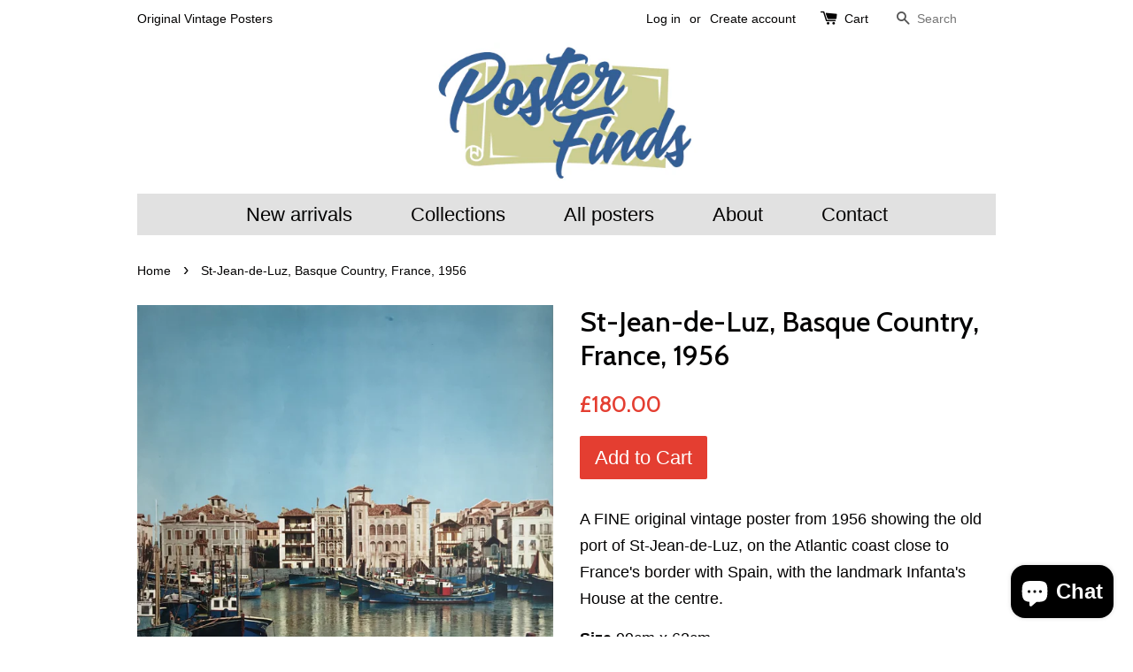

--- FILE ---
content_type: text/html; charset=utf-8
request_url: https://poster-finds.com/products/st-jean-de-luz-basque-country-france-1956
body_size: 15440
content:
<!doctype html>
<!--[if lt IE 7]><html class="no-js lt-ie9 lt-ie8 lt-ie7" lang="en"> <![endif]-->
<!--[if IE 7]><html class="no-js lt-ie9 lt-ie8" lang="en"> <![endif]-->
<!--[if IE 8]><html class="no-js lt-ie9" lang="en"> <![endif]-->
<!--[if IE 9 ]><html class="ie9 no-js"> <![endif]-->
<!--[if (gt IE 9)|!(IE)]><!--> <html class="no-js"> <!--<![endif]-->
<head>
<!-- Google Tag Manager -->
<script>(function(w,d,s,l,i){w[l]=w[l]||[];w[l].push({'gtm.start':
new Date().getTime(),event:'gtm.js'});var f=d.getElementsByTagName(s)[0],
j=d.createElement(s),dl=l!='dataLayer'?'&l='+l:'';j.async=true;j.src=
'https://www.googletagmanager.com/gtm.js?id='+i+dl;f.parentNode.insertBefore(j,f);
})(window,document,'script','dataLayer','GTM-WDPS6NGM');</script>
<!-- End Google Tag Manager -->
  
  <!-- Basic page needs ================================================== -->
  <meta charset="utf-8">
  <meta http-equiv="X-UA-Compatible" content="IE=edge,chrome=1">

  
  <link rel="shortcut icon" href="//poster-finds.com/cdn/shop/t/1/assets/favicon.png?v=145952681242282028461509022425" type="image/png" />
  

  <!-- Title and description ================================================== -->
  <title>
  St-Jean-de-Luz, Basque Country, France, 1956 &ndash; Poster Finds
  </title>

  
  <meta name="description" content="A FINE original vintage poster from 1956 showing the old port of St-Jean-de-Luz, on the Atlantic coast close to France&#39;s border with Spain, with the landmark Infanta&#39;s House at the centre.    Size 99cm x 62cm Condition Good. The poster has been folded across the bottom of the image but the mark is barely visible. Small">
  

  <!-- Social meta ================================================== -->
  

  <meta property="og:type" content="product">
  <meta property="og:title" content="St-Jean-de-Luz, Basque Country, France, 1956">
  <meta property="og:url" content="https://poster-finds.com/products/st-jean-de-luz-basque-country-france-1956">
  
  <meta property="og:image" content="http://poster-finds.com/cdn/shop/products/image_b2909daa-04dc-4d21-a96f-18a9221a99fc_grande.jpg?v=1615679081">
  <meta property="og:image:secure_url" content="https://poster-finds.com/cdn/shop/products/image_b2909daa-04dc-4d21-a96f-18a9221a99fc_grande.jpg?v=1615679081">
  
  <meta property="og:price:amount" content="180.00">
  <meta property="og:price:currency" content="GBP">



  <meta property="og:description" content="A FINE original vintage poster from 1956 showing the old port of St-Jean-de-Luz, on the Atlantic coast close to France&#39;s border with Spain, with the landmark Infanta&#39;s House at the centre.    Size 99cm x 62cm Condition Good. The poster has been folded across the bottom of the image but the mark is barely visible. Small">


<meta property="og:site_name" content="Poster Finds">



  <meta name="twitter:card" content="summary">




  <meta name="twitter:title" content="St-Jean-de-Luz, Basque Country, France, 1956">
  <meta name="twitter:description" content="A FINE original vintage poster from 1956 showing the old port of St-Jean-de-Luz, on the Atlantic coast close to France&#39;s border with Spain, with the landmark Infanta&#39;s House at the centre.   
Size 99c">
  <meta name="twitter:image" content="https://poster-finds.com/cdn/shop/products/image_b2909daa-04dc-4d21-a96f-18a9221a99fc_large.jpg?v=1615679081">
  <meta name="twitter:image:width" content="480">
  <meta name="twitter:image:height" content="480">



  <!-- Helpers ================================================== -->
  <link rel="canonical" href="https://poster-finds.com/products/st-jean-de-luz-basque-country-france-1956">
  <meta name="viewport" content="width=device-width,initial-scale=1">
  <meta name="theme-color" content="#e43e31">

  <!-- CSS ================================================== -->
  <link href="//poster-finds.com/cdn/shop/t/1/assets/timber.scss.css?v=123947264128529202821706726867" rel="stylesheet" type="text/css" media="all" />
  <link href="//poster-finds.com/cdn/shop/t/1/assets/theme.scss.css?v=181079960405916188201706726867" rel="stylesheet" type="text/css" media="all" />

  

  
    
    
    <link href="//fonts.googleapis.com/css?family=Cabin:500" rel="stylesheet" type="text/css" media="all" />
  




  <!-- Header hook for plugins ================================================== -->
  <script>window.performance && window.performance.mark && window.performance.mark('shopify.content_for_header.start');</script><meta name="google-site-verification" content="_7QeIMNKwYMmrtgG-244CTDeQLVk7ZPBvdv9DQgUz18">
<meta id="shopify-digital-wallet" name="shopify-digital-wallet" content="/12199924/digital_wallets/dialog">
<meta name="shopify-checkout-api-token" content="c00c62e7be3e095ee9d5ff53c47712ac">
<meta id="in-context-paypal-metadata" data-shop-id="12199924" data-venmo-supported="false" data-environment="production" data-locale="en_US" data-paypal-v4="true" data-currency="GBP">
<link rel="alternate" type="application/json+oembed" href="https://poster-finds.com/products/st-jean-de-luz-basque-country-france-1956.oembed">
<script async="async" src="/checkouts/internal/preloads.js?locale=en-GB"></script>
<link rel="preconnect" href="https://shop.app" crossorigin="anonymous">
<script async="async" src="https://shop.app/checkouts/internal/preloads.js?locale=en-GB&shop_id=12199924" crossorigin="anonymous"></script>
<script id="apple-pay-shop-capabilities" type="application/json">{"shopId":12199924,"countryCode":"GB","currencyCode":"GBP","merchantCapabilities":["supports3DS"],"merchantId":"gid:\/\/shopify\/Shop\/12199924","merchantName":"Poster Finds","requiredBillingContactFields":["postalAddress","email"],"requiredShippingContactFields":["postalAddress","email"],"shippingType":"shipping","supportedNetworks":["visa","maestro","masterCard","amex","discover","elo"],"total":{"type":"pending","label":"Poster Finds","amount":"1.00"},"shopifyPaymentsEnabled":true,"supportsSubscriptions":true}</script>
<script id="shopify-features" type="application/json">{"accessToken":"c00c62e7be3e095ee9d5ff53c47712ac","betas":["rich-media-storefront-analytics"],"domain":"poster-finds.com","predictiveSearch":true,"shopId":12199924,"locale":"en"}</script>
<script>var Shopify = Shopify || {};
Shopify.shop = "rgposters.myshopify.com";
Shopify.locale = "en";
Shopify.currency = {"active":"GBP","rate":"1.0"};
Shopify.country = "GB";
Shopify.theme = {"name":"launchpad-star","id":107662535,"schema_name":null,"schema_version":null,"theme_store_id":null,"role":"main"};
Shopify.theme.handle = "null";
Shopify.theme.style = {"id":null,"handle":null};
Shopify.cdnHost = "poster-finds.com/cdn";
Shopify.routes = Shopify.routes || {};
Shopify.routes.root = "/";</script>
<script type="module">!function(o){(o.Shopify=o.Shopify||{}).modules=!0}(window);</script>
<script>!function(o){function n(){var o=[];function n(){o.push(Array.prototype.slice.apply(arguments))}return n.q=o,n}var t=o.Shopify=o.Shopify||{};t.loadFeatures=n(),t.autoloadFeatures=n()}(window);</script>
<script>
  window.ShopifyPay = window.ShopifyPay || {};
  window.ShopifyPay.apiHost = "shop.app\/pay";
  window.ShopifyPay.redirectState = null;
</script>
<script id="shop-js-analytics" type="application/json">{"pageType":"product"}</script>
<script defer="defer" async type="module" src="//poster-finds.com/cdn/shopifycloud/shop-js/modules/v2/client.init-shop-cart-sync_C5BV16lS.en.esm.js"></script>
<script defer="defer" async type="module" src="//poster-finds.com/cdn/shopifycloud/shop-js/modules/v2/chunk.common_CygWptCX.esm.js"></script>
<script type="module">
  await import("//poster-finds.com/cdn/shopifycloud/shop-js/modules/v2/client.init-shop-cart-sync_C5BV16lS.en.esm.js");
await import("//poster-finds.com/cdn/shopifycloud/shop-js/modules/v2/chunk.common_CygWptCX.esm.js");

  window.Shopify.SignInWithShop?.initShopCartSync?.({"fedCMEnabled":true,"windoidEnabled":true});

</script>
<script>
  window.Shopify = window.Shopify || {};
  if (!window.Shopify.featureAssets) window.Shopify.featureAssets = {};
  window.Shopify.featureAssets['shop-js'] = {"shop-cart-sync":["modules/v2/client.shop-cart-sync_ZFArdW7E.en.esm.js","modules/v2/chunk.common_CygWptCX.esm.js"],"init-fed-cm":["modules/v2/client.init-fed-cm_CmiC4vf6.en.esm.js","modules/v2/chunk.common_CygWptCX.esm.js"],"shop-button":["modules/v2/client.shop-button_tlx5R9nI.en.esm.js","modules/v2/chunk.common_CygWptCX.esm.js"],"shop-cash-offers":["modules/v2/client.shop-cash-offers_DOA2yAJr.en.esm.js","modules/v2/chunk.common_CygWptCX.esm.js","modules/v2/chunk.modal_D71HUcav.esm.js"],"init-windoid":["modules/v2/client.init-windoid_sURxWdc1.en.esm.js","modules/v2/chunk.common_CygWptCX.esm.js"],"shop-toast-manager":["modules/v2/client.shop-toast-manager_ClPi3nE9.en.esm.js","modules/v2/chunk.common_CygWptCX.esm.js"],"init-shop-email-lookup-coordinator":["modules/v2/client.init-shop-email-lookup-coordinator_B8hsDcYM.en.esm.js","modules/v2/chunk.common_CygWptCX.esm.js"],"init-shop-cart-sync":["modules/v2/client.init-shop-cart-sync_C5BV16lS.en.esm.js","modules/v2/chunk.common_CygWptCX.esm.js"],"avatar":["modules/v2/client.avatar_BTnouDA3.en.esm.js"],"pay-button":["modules/v2/client.pay-button_FdsNuTd3.en.esm.js","modules/v2/chunk.common_CygWptCX.esm.js"],"init-customer-accounts":["modules/v2/client.init-customer-accounts_DxDtT_ad.en.esm.js","modules/v2/client.shop-login-button_C5VAVYt1.en.esm.js","modules/v2/chunk.common_CygWptCX.esm.js","modules/v2/chunk.modal_D71HUcav.esm.js"],"init-shop-for-new-customer-accounts":["modules/v2/client.init-shop-for-new-customer-accounts_ChsxoAhi.en.esm.js","modules/v2/client.shop-login-button_C5VAVYt1.en.esm.js","modules/v2/chunk.common_CygWptCX.esm.js","modules/v2/chunk.modal_D71HUcav.esm.js"],"shop-login-button":["modules/v2/client.shop-login-button_C5VAVYt1.en.esm.js","modules/v2/chunk.common_CygWptCX.esm.js","modules/v2/chunk.modal_D71HUcav.esm.js"],"init-customer-accounts-sign-up":["modules/v2/client.init-customer-accounts-sign-up_CPSyQ0Tj.en.esm.js","modules/v2/client.shop-login-button_C5VAVYt1.en.esm.js","modules/v2/chunk.common_CygWptCX.esm.js","modules/v2/chunk.modal_D71HUcav.esm.js"],"shop-follow-button":["modules/v2/client.shop-follow-button_Cva4Ekp9.en.esm.js","modules/v2/chunk.common_CygWptCX.esm.js","modules/v2/chunk.modal_D71HUcav.esm.js"],"checkout-modal":["modules/v2/client.checkout-modal_BPM8l0SH.en.esm.js","modules/v2/chunk.common_CygWptCX.esm.js","modules/v2/chunk.modal_D71HUcav.esm.js"],"lead-capture":["modules/v2/client.lead-capture_Bi8yE_yS.en.esm.js","modules/v2/chunk.common_CygWptCX.esm.js","modules/v2/chunk.modal_D71HUcav.esm.js"],"shop-login":["modules/v2/client.shop-login_D6lNrXab.en.esm.js","modules/v2/chunk.common_CygWptCX.esm.js","modules/v2/chunk.modal_D71HUcav.esm.js"],"payment-terms":["modules/v2/client.payment-terms_CZxnsJam.en.esm.js","modules/v2/chunk.common_CygWptCX.esm.js","modules/v2/chunk.modal_D71HUcav.esm.js"]};
</script>
<script id="__st">var __st={"a":12199924,"offset":0,"reqid":"17dfcc72-e1e9-4833-b51e-95c0b5fd5668-1768647531","pageurl":"poster-finds.com\/products\/st-jean-de-luz-basque-country-france-1956","u":"5fe52ba68eaa","p":"product","rtyp":"product","rid":6080841547945};</script>
<script>window.ShopifyPaypalV4VisibilityTracking = true;</script>
<script id="captcha-bootstrap">!function(){'use strict';const t='contact',e='account',n='new_comment',o=[[t,t],['blogs',n],['comments',n],[t,'customer']],c=[[e,'customer_login'],[e,'guest_login'],[e,'recover_customer_password'],[e,'create_customer']],r=t=>t.map((([t,e])=>`form[action*='/${t}']:not([data-nocaptcha='true']) input[name='form_type'][value='${e}']`)).join(','),a=t=>()=>t?[...document.querySelectorAll(t)].map((t=>t.form)):[];function s(){const t=[...o],e=r(t);return a(e)}const i='password',u='form_key',d=['recaptcha-v3-token','g-recaptcha-response','h-captcha-response',i],f=()=>{try{return window.sessionStorage}catch{return}},m='__shopify_v',_=t=>t.elements[u];function p(t,e,n=!1){try{const o=window.sessionStorage,c=JSON.parse(o.getItem(e)),{data:r}=function(t){const{data:e,action:n}=t;return t[m]||n?{data:e,action:n}:{data:t,action:n}}(c);for(const[e,n]of Object.entries(r))t.elements[e]&&(t.elements[e].value=n);n&&o.removeItem(e)}catch(o){console.error('form repopulation failed',{error:o})}}const l='form_type',E='cptcha';function T(t){t.dataset[E]=!0}const w=window,h=w.document,L='Shopify',v='ce_forms',y='captcha';let A=!1;((t,e)=>{const n=(g='f06e6c50-85a8-45c8-87d0-21a2b65856fe',I='https://cdn.shopify.com/shopifycloud/storefront-forms-hcaptcha/ce_storefront_forms_captcha_hcaptcha.v1.5.2.iife.js',D={infoText:'Protected by hCaptcha',privacyText:'Privacy',termsText:'Terms'},(t,e,n)=>{const o=w[L][v],c=o.bindForm;if(c)return c(t,g,e,D).then(n);var r;o.q.push([[t,g,e,D],n]),r=I,A||(h.body.append(Object.assign(h.createElement('script'),{id:'captcha-provider',async:!0,src:r})),A=!0)});var g,I,D;w[L]=w[L]||{},w[L][v]=w[L][v]||{},w[L][v].q=[],w[L][y]=w[L][y]||{},w[L][y].protect=function(t,e){n(t,void 0,e),T(t)},Object.freeze(w[L][y]),function(t,e,n,w,h,L){const[v,y,A,g]=function(t,e,n){const i=e?o:[],u=t?c:[],d=[...i,...u],f=r(d),m=r(i),_=r(d.filter((([t,e])=>n.includes(e))));return[a(f),a(m),a(_),s()]}(w,h,L),I=t=>{const e=t.target;return e instanceof HTMLFormElement?e:e&&e.form},D=t=>v().includes(t);t.addEventListener('submit',(t=>{const e=I(t);if(!e)return;const n=D(e)&&!e.dataset.hcaptchaBound&&!e.dataset.recaptchaBound,o=_(e),c=g().includes(e)&&(!o||!o.value);(n||c)&&t.preventDefault(),c&&!n&&(function(t){try{if(!f())return;!function(t){const e=f();if(!e)return;const n=_(t);if(!n)return;const o=n.value;o&&e.removeItem(o)}(t);const e=Array.from(Array(32),(()=>Math.random().toString(36)[2])).join('');!function(t,e){_(t)||t.append(Object.assign(document.createElement('input'),{type:'hidden',name:u})),t.elements[u].value=e}(t,e),function(t,e){const n=f();if(!n)return;const o=[...t.querySelectorAll(`input[type='${i}']`)].map((({name:t})=>t)),c=[...d,...o],r={};for(const[a,s]of new FormData(t).entries())c.includes(a)||(r[a]=s);n.setItem(e,JSON.stringify({[m]:1,action:t.action,data:r}))}(t,e)}catch(e){console.error('failed to persist form',e)}}(e),e.submit())}));const S=(t,e)=>{t&&!t.dataset[E]&&(n(t,e.some((e=>e===t))),T(t))};for(const o of['focusin','change'])t.addEventListener(o,(t=>{const e=I(t);D(e)&&S(e,y())}));const B=e.get('form_key'),M=e.get(l),P=B&&M;t.addEventListener('DOMContentLoaded',(()=>{const t=y();if(P)for(const e of t)e.elements[l].value===M&&p(e,B);[...new Set([...A(),...v().filter((t=>'true'===t.dataset.shopifyCaptcha))])].forEach((e=>S(e,t)))}))}(h,new URLSearchParams(w.location.search),n,t,e,['guest_login'])})(!0,!0)}();</script>
<script integrity="sha256-4kQ18oKyAcykRKYeNunJcIwy7WH5gtpwJnB7kiuLZ1E=" data-source-attribution="shopify.loadfeatures" defer="defer" src="//poster-finds.com/cdn/shopifycloud/storefront/assets/storefront/load_feature-a0a9edcb.js" crossorigin="anonymous"></script>
<script crossorigin="anonymous" defer="defer" src="//poster-finds.com/cdn/shopifycloud/storefront/assets/shopify_pay/storefront-65b4c6d7.js?v=20250812"></script>
<script data-source-attribution="shopify.dynamic_checkout.dynamic.init">var Shopify=Shopify||{};Shopify.PaymentButton=Shopify.PaymentButton||{isStorefrontPortableWallets:!0,init:function(){window.Shopify.PaymentButton.init=function(){};var t=document.createElement("script");t.src="https://poster-finds.com/cdn/shopifycloud/portable-wallets/latest/portable-wallets.en.js",t.type="module",document.head.appendChild(t)}};
</script>
<script data-source-attribution="shopify.dynamic_checkout.buyer_consent">
  function portableWalletsHideBuyerConsent(e){var t=document.getElementById("shopify-buyer-consent"),n=document.getElementById("shopify-subscription-policy-button");t&&n&&(t.classList.add("hidden"),t.setAttribute("aria-hidden","true"),n.removeEventListener("click",e))}function portableWalletsShowBuyerConsent(e){var t=document.getElementById("shopify-buyer-consent"),n=document.getElementById("shopify-subscription-policy-button");t&&n&&(t.classList.remove("hidden"),t.removeAttribute("aria-hidden"),n.addEventListener("click",e))}window.Shopify?.PaymentButton&&(window.Shopify.PaymentButton.hideBuyerConsent=portableWalletsHideBuyerConsent,window.Shopify.PaymentButton.showBuyerConsent=portableWalletsShowBuyerConsent);
</script>
<script data-source-attribution="shopify.dynamic_checkout.cart.bootstrap">document.addEventListener("DOMContentLoaded",(function(){function t(){return document.querySelector("shopify-accelerated-checkout-cart, shopify-accelerated-checkout")}if(t())Shopify.PaymentButton.init();else{new MutationObserver((function(e,n){t()&&(Shopify.PaymentButton.init(),n.disconnect())})).observe(document.body,{childList:!0,subtree:!0})}}));
</script>
<script id='scb4127' type='text/javascript' async='' src='https://poster-finds.com/cdn/shopifycloud/privacy-banner/storefront-banner.js'></script><link id="shopify-accelerated-checkout-styles" rel="stylesheet" media="screen" href="https://poster-finds.com/cdn/shopifycloud/portable-wallets/latest/accelerated-checkout-backwards-compat.css" crossorigin="anonymous">
<style id="shopify-accelerated-checkout-cart">
        #shopify-buyer-consent {
  margin-top: 1em;
  display: inline-block;
  width: 100%;
}

#shopify-buyer-consent.hidden {
  display: none;
}

#shopify-subscription-policy-button {
  background: none;
  border: none;
  padding: 0;
  text-decoration: underline;
  font-size: inherit;
  cursor: pointer;
}

#shopify-subscription-policy-button::before {
  box-shadow: none;
}

      </style>

<script>window.performance && window.performance.mark && window.performance.mark('shopify.content_for_header.end');</script>

  

<!--[if lt IE 9]>
<script src="//cdnjs.cloudflare.com/ajax/libs/html5shiv/3.7.2/html5shiv.min.js" type="text/javascript"></script>
<script src="//poster-finds.com/cdn/shop/t/1/assets/respond.min.js?v=52248677837542619231458687028" type="text/javascript"></script>
<link href="//poster-finds.com/cdn/shop/t/1/assets/respond-proxy.html" id="respond-proxy" rel="respond-proxy" />
<link href="//poster-finds.com/search?q=be264493784fe62df9334a9894402291" id="respond-redirect" rel="respond-redirect" />
<script src="//poster-finds.com/search?q=be264493784fe62df9334a9894402291" type="text/javascript"></script>
<![endif]-->



  <script src="//ajax.googleapis.com/ajax/libs/jquery/1.11.0/jquery.min.js" type="text/javascript"></script>
  <script src="//poster-finds.com/cdn/shop/t/1/assets/modernizr.min.js?v=26620055551102246001458687028" type="text/javascript"></script>

  
  

<script src="https://cdn.shopify.com/extensions/7bc9bb47-adfa-4267-963e-cadee5096caf/inbox-1252/assets/inbox-chat-loader.js" type="text/javascript" defer="defer"></script>
<link href="https://monorail-edge.shopifysvc.com" rel="dns-prefetch">
<script>(function(){if ("sendBeacon" in navigator && "performance" in window) {try {var session_token_from_headers = performance.getEntriesByType('navigation')[0].serverTiming.find(x => x.name == '_s').description;} catch {var session_token_from_headers = undefined;}var session_cookie_matches = document.cookie.match(/_shopify_s=([^;]*)/);var session_token_from_cookie = session_cookie_matches && session_cookie_matches.length === 2 ? session_cookie_matches[1] : "";var session_token = session_token_from_headers || session_token_from_cookie || "";function handle_abandonment_event(e) {var entries = performance.getEntries().filter(function(entry) {return /monorail-edge.shopifysvc.com/.test(entry.name);});if (!window.abandonment_tracked && entries.length === 0) {window.abandonment_tracked = true;var currentMs = Date.now();var navigation_start = performance.timing.navigationStart;var payload = {shop_id: 12199924,url: window.location.href,navigation_start,duration: currentMs - navigation_start,session_token,page_type: "product"};window.navigator.sendBeacon("https://monorail-edge.shopifysvc.com/v1/produce", JSON.stringify({schema_id: "online_store_buyer_site_abandonment/1.1",payload: payload,metadata: {event_created_at_ms: currentMs,event_sent_at_ms: currentMs}}));}}window.addEventListener('pagehide', handle_abandonment_event);}}());</script>
<script id="web-pixels-manager-setup">(function e(e,d,r,n,o){if(void 0===o&&(o={}),!Boolean(null===(a=null===(i=window.Shopify)||void 0===i?void 0:i.analytics)||void 0===a?void 0:a.replayQueue)){var i,a;window.Shopify=window.Shopify||{};var t=window.Shopify;t.analytics=t.analytics||{};var s=t.analytics;s.replayQueue=[],s.publish=function(e,d,r){return s.replayQueue.push([e,d,r]),!0};try{self.performance.mark("wpm:start")}catch(e){}var l=function(){var e={modern:/Edge?\/(1{2}[4-9]|1[2-9]\d|[2-9]\d{2}|\d{4,})\.\d+(\.\d+|)|Firefox\/(1{2}[4-9]|1[2-9]\d|[2-9]\d{2}|\d{4,})\.\d+(\.\d+|)|Chrom(ium|e)\/(9{2}|\d{3,})\.\d+(\.\d+|)|(Maci|X1{2}).+ Version\/(15\.\d+|(1[6-9]|[2-9]\d|\d{3,})\.\d+)([,.]\d+|)( \(\w+\)|)( Mobile\/\w+|) Safari\/|Chrome.+OPR\/(9{2}|\d{3,})\.\d+\.\d+|(CPU[ +]OS|iPhone[ +]OS|CPU[ +]iPhone|CPU IPhone OS|CPU iPad OS)[ +]+(15[._]\d+|(1[6-9]|[2-9]\d|\d{3,})[._]\d+)([._]\d+|)|Android:?[ /-](13[3-9]|1[4-9]\d|[2-9]\d{2}|\d{4,})(\.\d+|)(\.\d+|)|Android.+Firefox\/(13[5-9]|1[4-9]\d|[2-9]\d{2}|\d{4,})\.\d+(\.\d+|)|Android.+Chrom(ium|e)\/(13[3-9]|1[4-9]\d|[2-9]\d{2}|\d{4,})\.\d+(\.\d+|)|SamsungBrowser\/([2-9]\d|\d{3,})\.\d+/,legacy:/Edge?\/(1[6-9]|[2-9]\d|\d{3,})\.\d+(\.\d+|)|Firefox\/(5[4-9]|[6-9]\d|\d{3,})\.\d+(\.\d+|)|Chrom(ium|e)\/(5[1-9]|[6-9]\d|\d{3,})\.\d+(\.\d+|)([\d.]+$|.*Safari\/(?![\d.]+ Edge\/[\d.]+$))|(Maci|X1{2}).+ Version\/(10\.\d+|(1[1-9]|[2-9]\d|\d{3,})\.\d+)([,.]\d+|)( \(\w+\)|)( Mobile\/\w+|) Safari\/|Chrome.+OPR\/(3[89]|[4-9]\d|\d{3,})\.\d+\.\d+|(CPU[ +]OS|iPhone[ +]OS|CPU[ +]iPhone|CPU IPhone OS|CPU iPad OS)[ +]+(10[._]\d+|(1[1-9]|[2-9]\d|\d{3,})[._]\d+)([._]\d+|)|Android:?[ /-](13[3-9]|1[4-9]\d|[2-9]\d{2}|\d{4,})(\.\d+|)(\.\d+|)|Mobile Safari.+OPR\/([89]\d|\d{3,})\.\d+\.\d+|Android.+Firefox\/(13[5-9]|1[4-9]\d|[2-9]\d{2}|\d{4,})\.\d+(\.\d+|)|Android.+Chrom(ium|e)\/(13[3-9]|1[4-9]\d|[2-9]\d{2}|\d{4,})\.\d+(\.\d+|)|Android.+(UC? ?Browser|UCWEB|U3)[ /]?(15\.([5-9]|\d{2,})|(1[6-9]|[2-9]\d|\d{3,})\.\d+)\.\d+|SamsungBrowser\/(5\.\d+|([6-9]|\d{2,})\.\d+)|Android.+MQ{2}Browser\/(14(\.(9|\d{2,})|)|(1[5-9]|[2-9]\d|\d{3,})(\.\d+|))(\.\d+|)|K[Aa][Ii]OS\/(3\.\d+|([4-9]|\d{2,})\.\d+)(\.\d+|)/},d=e.modern,r=e.legacy,n=navigator.userAgent;return n.match(d)?"modern":n.match(r)?"legacy":"unknown"}(),u="modern"===l?"modern":"legacy",c=(null!=n?n:{modern:"",legacy:""})[u],f=function(e){return[e.baseUrl,"/wpm","/b",e.hashVersion,"modern"===e.buildTarget?"m":"l",".js"].join("")}({baseUrl:d,hashVersion:r,buildTarget:u}),m=function(e){var d=e.version,r=e.bundleTarget,n=e.surface,o=e.pageUrl,i=e.monorailEndpoint;return{emit:function(e){var a=e.status,t=e.errorMsg,s=(new Date).getTime(),l=JSON.stringify({metadata:{event_sent_at_ms:s},events:[{schema_id:"web_pixels_manager_load/3.1",payload:{version:d,bundle_target:r,page_url:o,status:a,surface:n,error_msg:t},metadata:{event_created_at_ms:s}}]});if(!i)return console&&console.warn&&console.warn("[Web Pixels Manager] No Monorail endpoint provided, skipping logging."),!1;try{return self.navigator.sendBeacon.bind(self.navigator)(i,l)}catch(e){}var u=new XMLHttpRequest;try{return u.open("POST",i,!0),u.setRequestHeader("Content-Type","text/plain"),u.send(l),!0}catch(e){return console&&console.warn&&console.warn("[Web Pixels Manager] Got an unhandled error while logging to Monorail."),!1}}}}({version:r,bundleTarget:l,surface:e.surface,pageUrl:self.location.href,monorailEndpoint:e.monorailEndpoint});try{o.browserTarget=l,function(e){var d=e.src,r=e.async,n=void 0===r||r,o=e.onload,i=e.onerror,a=e.sri,t=e.scriptDataAttributes,s=void 0===t?{}:t,l=document.createElement("script"),u=document.querySelector("head"),c=document.querySelector("body");if(l.async=n,l.src=d,a&&(l.integrity=a,l.crossOrigin="anonymous"),s)for(var f in s)if(Object.prototype.hasOwnProperty.call(s,f))try{l.dataset[f]=s[f]}catch(e){}if(o&&l.addEventListener("load",o),i&&l.addEventListener("error",i),u)u.appendChild(l);else{if(!c)throw new Error("Did not find a head or body element to append the script");c.appendChild(l)}}({src:f,async:!0,onload:function(){if(!function(){var e,d;return Boolean(null===(d=null===(e=window.Shopify)||void 0===e?void 0:e.analytics)||void 0===d?void 0:d.initialized)}()){var d=window.webPixelsManager.init(e)||void 0;if(d){var r=window.Shopify.analytics;r.replayQueue.forEach((function(e){var r=e[0],n=e[1],o=e[2];d.publishCustomEvent(r,n,o)})),r.replayQueue=[],r.publish=d.publishCustomEvent,r.visitor=d.visitor,r.initialized=!0}}},onerror:function(){return m.emit({status:"failed",errorMsg:"".concat(f," has failed to load")})},sri:function(e){var d=/^sha384-[A-Za-z0-9+/=]+$/;return"string"==typeof e&&d.test(e)}(c)?c:"",scriptDataAttributes:o}),m.emit({status:"loading"})}catch(e){m.emit({status:"failed",errorMsg:(null==e?void 0:e.message)||"Unknown error"})}}})({shopId: 12199924,storefrontBaseUrl: "https://poster-finds.com",extensionsBaseUrl: "https://extensions.shopifycdn.com/cdn/shopifycloud/web-pixels-manager",monorailEndpoint: "https://monorail-edge.shopifysvc.com/unstable/produce_batch",surface: "storefront-renderer",enabledBetaFlags: ["2dca8a86"],webPixelsConfigList: [{"id":"956006775","configuration":"{\"config\":\"{\\\"pixel_id\\\":\\\"G-6H2PD9NT74\\\",\\\"target_country\\\":\\\"GB\\\",\\\"gtag_events\\\":[{\\\"type\\\":\\\"search\\\",\\\"action_label\\\":[\\\"G-6H2PD9NT74\\\",\\\"AW-11469881114\\\/QguuCKKo96UZEJr-od0q\\\"]},{\\\"type\\\":\\\"begin_checkout\\\",\\\"action_label\\\":[\\\"G-6H2PD9NT74\\\",\\\"AW-11469881114\\\/4avmCMao96UZEJr-od0q\\\"]},{\\\"type\\\":\\\"view_item\\\",\\\"action_label\\\":[\\\"G-6H2PD9NT74\\\",\\\"AW-11469881114\\\/UdbeCJ-o96UZEJr-od0q\\\",\\\"MC-X4KKT0WCQC\\\"]},{\\\"type\\\":\\\"purchase\\\",\\\"action_label\\\":[\\\"G-6H2PD9NT74\\\",\\\"AW-11469881114\\\/Oau8CJmo96UZEJr-od0q\\\",\\\"MC-X4KKT0WCQC\\\"]},{\\\"type\\\":\\\"page_view\\\",\\\"action_label\\\":[\\\"G-6H2PD9NT74\\\",\\\"AW-11469881114\\\/4L4fCJyo96UZEJr-od0q\\\",\\\"MC-X4KKT0WCQC\\\"]},{\\\"type\\\":\\\"add_payment_info\\\",\\\"action_label\\\":[\\\"G-6H2PD9NT74\\\",\\\"AW-11469881114\\\/JX_OCMmo96UZEJr-od0q\\\"]},{\\\"type\\\":\\\"add_to_cart\\\",\\\"action_label\\\":[\\\"G-6H2PD9NT74\\\",\\\"AW-11469881114\\\/SnDNCKWo96UZEJr-od0q\\\"]}],\\\"enable_monitoring_mode\\\":false}\"}","eventPayloadVersion":"v1","runtimeContext":"OPEN","scriptVersion":"b2a88bafab3e21179ed38636efcd8a93","type":"APP","apiClientId":1780363,"privacyPurposes":[],"dataSharingAdjustments":{"protectedCustomerApprovalScopes":["read_customer_address","read_customer_email","read_customer_name","read_customer_personal_data","read_customer_phone"]}},{"id":"163447159","eventPayloadVersion":"v1","runtimeContext":"LAX","scriptVersion":"1","type":"CUSTOM","privacyPurposes":["MARKETING"],"name":"Meta pixel (migrated)"},{"id":"191758711","eventPayloadVersion":"v1","runtimeContext":"LAX","scriptVersion":"1","type":"CUSTOM","privacyPurposes":["ANALYTICS"],"name":"Google Analytics tag (migrated)"},{"id":"shopify-app-pixel","configuration":"{}","eventPayloadVersion":"v1","runtimeContext":"STRICT","scriptVersion":"0450","apiClientId":"shopify-pixel","type":"APP","privacyPurposes":["ANALYTICS","MARKETING"]},{"id":"shopify-custom-pixel","eventPayloadVersion":"v1","runtimeContext":"LAX","scriptVersion":"0450","apiClientId":"shopify-pixel","type":"CUSTOM","privacyPurposes":["ANALYTICS","MARKETING"]}],isMerchantRequest: false,initData: {"shop":{"name":"Poster Finds","paymentSettings":{"currencyCode":"GBP"},"myshopifyDomain":"rgposters.myshopify.com","countryCode":"GB","storefrontUrl":"https:\/\/poster-finds.com"},"customer":null,"cart":null,"checkout":null,"productVariants":[{"price":{"amount":180.0,"currencyCode":"GBP"},"product":{"title":"St-Jean-de-Luz, Basque Country, France, 1956","vendor":"Poster Finds","id":"6080841547945","untranslatedTitle":"St-Jean-de-Luz, Basque Country, France, 1956","url":"\/products\/st-jean-de-luz-basque-country-france-1956","type":"Poster"},"id":"37526296953001","image":{"src":"\/\/poster-finds.com\/cdn\/shop\/products\/image_b2909daa-04dc-4d21-a96f-18a9221a99fc.jpg?v=1615679081"},"sku":"","title":"Default Title","untranslatedTitle":"Default Title"}],"purchasingCompany":null},},"https://poster-finds.com/cdn","fcfee988w5aeb613cpc8e4bc33m6693e112",{"modern":"","legacy":""},{"shopId":"12199924","storefrontBaseUrl":"https:\/\/poster-finds.com","extensionBaseUrl":"https:\/\/extensions.shopifycdn.com\/cdn\/shopifycloud\/web-pixels-manager","surface":"storefront-renderer","enabledBetaFlags":"[\"2dca8a86\"]","isMerchantRequest":"false","hashVersion":"fcfee988w5aeb613cpc8e4bc33m6693e112","publish":"custom","events":"[[\"page_viewed\",{}],[\"product_viewed\",{\"productVariant\":{\"price\":{\"amount\":180.0,\"currencyCode\":\"GBP\"},\"product\":{\"title\":\"St-Jean-de-Luz, Basque Country, France, 1956\",\"vendor\":\"Poster Finds\",\"id\":\"6080841547945\",\"untranslatedTitle\":\"St-Jean-de-Luz, Basque Country, France, 1956\",\"url\":\"\/products\/st-jean-de-luz-basque-country-france-1956\",\"type\":\"Poster\"},\"id\":\"37526296953001\",\"image\":{\"src\":\"\/\/poster-finds.com\/cdn\/shop\/products\/image_b2909daa-04dc-4d21-a96f-18a9221a99fc.jpg?v=1615679081\"},\"sku\":\"\",\"title\":\"Default Title\",\"untranslatedTitle\":\"Default Title\"}}]]"});</script><script>
  window.ShopifyAnalytics = window.ShopifyAnalytics || {};
  window.ShopifyAnalytics.meta = window.ShopifyAnalytics.meta || {};
  window.ShopifyAnalytics.meta.currency = 'GBP';
  var meta = {"product":{"id":6080841547945,"gid":"gid:\/\/shopify\/Product\/6080841547945","vendor":"Poster Finds","type":"Poster","handle":"st-jean-de-luz-basque-country-france-1956","variants":[{"id":37526296953001,"price":18000,"name":"St-Jean-de-Luz, Basque Country, France, 1956","public_title":null,"sku":""}],"remote":false},"page":{"pageType":"product","resourceType":"product","resourceId":6080841547945,"requestId":"17dfcc72-e1e9-4833-b51e-95c0b5fd5668-1768647531"}};
  for (var attr in meta) {
    window.ShopifyAnalytics.meta[attr] = meta[attr];
  }
</script>
<script class="analytics">
  (function () {
    var customDocumentWrite = function(content) {
      var jquery = null;

      if (window.jQuery) {
        jquery = window.jQuery;
      } else if (window.Checkout && window.Checkout.$) {
        jquery = window.Checkout.$;
      }

      if (jquery) {
        jquery('body').append(content);
      }
    };

    var hasLoggedConversion = function(token) {
      if (token) {
        return document.cookie.indexOf('loggedConversion=' + token) !== -1;
      }
      return false;
    }

    var setCookieIfConversion = function(token) {
      if (token) {
        var twoMonthsFromNow = new Date(Date.now());
        twoMonthsFromNow.setMonth(twoMonthsFromNow.getMonth() + 2);

        document.cookie = 'loggedConversion=' + token + '; expires=' + twoMonthsFromNow;
      }
    }

    var trekkie = window.ShopifyAnalytics.lib = window.trekkie = window.trekkie || [];
    if (trekkie.integrations) {
      return;
    }
    trekkie.methods = [
      'identify',
      'page',
      'ready',
      'track',
      'trackForm',
      'trackLink'
    ];
    trekkie.factory = function(method) {
      return function() {
        var args = Array.prototype.slice.call(arguments);
        args.unshift(method);
        trekkie.push(args);
        return trekkie;
      };
    };
    for (var i = 0; i < trekkie.methods.length; i++) {
      var key = trekkie.methods[i];
      trekkie[key] = trekkie.factory(key);
    }
    trekkie.load = function(config) {
      trekkie.config = config || {};
      trekkie.config.initialDocumentCookie = document.cookie;
      var first = document.getElementsByTagName('script')[0];
      var script = document.createElement('script');
      script.type = 'text/javascript';
      script.onerror = function(e) {
        var scriptFallback = document.createElement('script');
        scriptFallback.type = 'text/javascript';
        scriptFallback.onerror = function(error) {
                var Monorail = {
      produce: function produce(monorailDomain, schemaId, payload) {
        var currentMs = new Date().getTime();
        var event = {
          schema_id: schemaId,
          payload: payload,
          metadata: {
            event_created_at_ms: currentMs,
            event_sent_at_ms: currentMs
          }
        };
        return Monorail.sendRequest("https://" + monorailDomain + "/v1/produce", JSON.stringify(event));
      },
      sendRequest: function sendRequest(endpointUrl, payload) {
        // Try the sendBeacon API
        if (window && window.navigator && typeof window.navigator.sendBeacon === 'function' && typeof window.Blob === 'function' && !Monorail.isIos12()) {
          var blobData = new window.Blob([payload], {
            type: 'text/plain'
          });

          if (window.navigator.sendBeacon(endpointUrl, blobData)) {
            return true;
          } // sendBeacon was not successful

        } // XHR beacon

        var xhr = new XMLHttpRequest();

        try {
          xhr.open('POST', endpointUrl);
          xhr.setRequestHeader('Content-Type', 'text/plain');
          xhr.send(payload);
        } catch (e) {
          console.log(e);
        }

        return false;
      },
      isIos12: function isIos12() {
        return window.navigator.userAgent.lastIndexOf('iPhone; CPU iPhone OS 12_') !== -1 || window.navigator.userAgent.lastIndexOf('iPad; CPU OS 12_') !== -1;
      }
    };
    Monorail.produce('monorail-edge.shopifysvc.com',
      'trekkie_storefront_load_errors/1.1',
      {shop_id: 12199924,
      theme_id: 107662535,
      app_name: "storefront",
      context_url: window.location.href,
      source_url: "//poster-finds.com/cdn/s/trekkie.storefront.cd680fe47e6c39ca5d5df5f0a32d569bc48c0f27.min.js"});

        };
        scriptFallback.async = true;
        scriptFallback.src = '//poster-finds.com/cdn/s/trekkie.storefront.cd680fe47e6c39ca5d5df5f0a32d569bc48c0f27.min.js';
        first.parentNode.insertBefore(scriptFallback, first);
      };
      script.async = true;
      script.src = '//poster-finds.com/cdn/s/trekkie.storefront.cd680fe47e6c39ca5d5df5f0a32d569bc48c0f27.min.js';
      first.parentNode.insertBefore(script, first);
    };
    trekkie.load(
      {"Trekkie":{"appName":"storefront","development":false,"defaultAttributes":{"shopId":12199924,"isMerchantRequest":null,"themeId":107662535,"themeCityHash":"11712220487666795992","contentLanguage":"en","currency":"GBP","eventMetadataId":"decf7e08-9370-45db-9675-9520c15f1bd6"},"isServerSideCookieWritingEnabled":true,"monorailRegion":"shop_domain","enabledBetaFlags":["65f19447"]},"Session Attribution":{},"S2S":{"facebookCapiEnabled":false,"source":"trekkie-storefront-renderer","apiClientId":580111}}
    );

    var loaded = false;
    trekkie.ready(function() {
      if (loaded) return;
      loaded = true;

      window.ShopifyAnalytics.lib = window.trekkie;

      var originalDocumentWrite = document.write;
      document.write = customDocumentWrite;
      try { window.ShopifyAnalytics.merchantGoogleAnalytics.call(this); } catch(error) {};
      document.write = originalDocumentWrite;

      window.ShopifyAnalytics.lib.page(null,{"pageType":"product","resourceType":"product","resourceId":6080841547945,"requestId":"17dfcc72-e1e9-4833-b51e-95c0b5fd5668-1768647531","shopifyEmitted":true});

      var match = window.location.pathname.match(/checkouts\/(.+)\/(thank_you|post_purchase)/)
      var token = match? match[1]: undefined;
      if (!hasLoggedConversion(token)) {
        setCookieIfConversion(token);
        window.ShopifyAnalytics.lib.track("Viewed Product",{"currency":"GBP","variantId":37526296953001,"productId":6080841547945,"productGid":"gid:\/\/shopify\/Product\/6080841547945","name":"St-Jean-de-Luz, Basque Country, France, 1956","price":"180.00","sku":"","brand":"Poster Finds","variant":null,"category":"Poster","nonInteraction":true,"remote":false},undefined,undefined,{"shopifyEmitted":true});
      window.ShopifyAnalytics.lib.track("monorail:\/\/trekkie_storefront_viewed_product\/1.1",{"currency":"GBP","variantId":37526296953001,"productId":6080841547945,"productGid":"gid:\/\/shopify\/Product\/6080841547945","name":"St-Jean-de-Luz, Basque Country, France, 1956","price":"180.00","sku":"","brand":"Poster Finds","variant":null,"category":"Poster","nonInteraction":true,"remote":false,"referer":"https:\/\/poster-finds.com\/products\/st-jean-de-luz-basque-country-france-1956"});
      }
    });


        var eventsListenerScript = document.createElement('script');
        eventsListenerScript.async = true;
        eventsListenerScript.src = "//poster-finds.com/cdn/shopifycloud/storefront/assets/shop_events_listener-3da45d37.js";
        document.getElementsByTagName('head')[0].appendChild(eventsListenerScript);

})();</script>
  <script>
  if (!window.ga || (window.ga && typeof window.ga !== 'function')) {
    window.ga = function ga() {
      (window.ga.q = window.ga.q || []).push(arguments);
      if (window.Shopify && window.Shopify.analytics && typeof window.Shopify.analytics.publish === 'function') {
        window.Shopify.analytics.publish("ga_stub_called", {}, {sendTo: "google_osp_migration"});
      }
      console.error("Shopify's Google Analytics stub called with:", Array.from(arguments), "\nSee https://help.shopify.com/manual/promoting-marketing/pixels/pixel-migration#google for more information.");
    };
    if (window.Shopify && window.Shopify.analytics && typeof window.Shopify.analytics.publish === 'function') {
      window.Shopify.analytics.publish("ga_stub_initialized", {}, {sendTo: "google_osp_migration"});
    }
  }
</script>
<script
  defer
  src="https://poster-finds.com/cdn/shopifycloud/perf-kit/shopify-perf-kit-3.0.4.min.js"
  data-application="storefront-renderer"
  data-shop-id="12199924"
  data-render-region="gcp-us-east1"
  data-page-type="product"
  data-theme-instance-id="107662535"
  data-theme-name=""
  data-theme-version=""
  data-monorail-region="shop_domain"
  data-resource-timing-sampling-rate="10"
  data-shs="true"
  data-shs-beacon="true"
  data-shs-export-with-fetch="true"
  data-shs-logs-sample-rate="1"
  data-shs-beacon-endpoint="https://poster-finds.com/api/collect"
></script>
</head>

<body id="st-jean-de-luz-basque-country-france-1956" class="template-product" >
<!-- Google Tag Manager (noscript) -->
<noscript><iframe src="https://www.googletagmanager.com/ns.html?id=GTM-WDPS6NGM"
height="0" width="0" style="display:none;visibility:hidden"></iframe></noscript>
<!-- End Google Tag Manager (noscript) -->
  
  <div class="header-bar">
  <div class="wrapper medium-down--hide">
    <div class="large--display-table">

      <div class="header-bar__left large--display-table-cell">

        

        

        
          <div class="header-bar__module header-bar__message">
            Original Vintage Posters
          </div>
        

      </div>

      <div class="header-bar__right large--display-table-cell">

        
          <ul class="header-bar__module header-bar__module--list">
            
              <li>
                <a href="/account/login" id="customer_login_link">Log in</a>
              </li>
              <li>
                or
              </li>
              <li>
                <a href="/account/register" id="customer_register_link">Create account</a>
              </li>
            
          </ul>
        

        <div class="header-bar__module">
          <span class="header-bar__sep" aria-hidden="true"></span>
          <a href="/cart" class="cart-page-link">
            <span class="icon icon-cart header-bar__cart-icon" aria-hidden="true"></span>
          </a>
        </div>

        <div class="header-bar__module">
          <a href="/cart" class="cart-page-link">
            Cart<span class="hidden-count">:</span>
            <span class="cart-count header-bar__cart-count hidden-count">0</span>
          </a>
        </div>

        
          
            <div class="header-bar__module header-bar__search">
              


  <form action="/search" method="get" class="header-bar__search-form clearfix" role="search">
    
    <button type="submit" class="btn icon-fallback-text header-bar__search-submit">
      <span class="icon icon-search" aria-hidden="true"></span>
      <span class="fallback-text">Search</span>
    </button>
    <input type="search" name="q" value="" aria-label="Search" class="header-bar__search-input" placeholder="Search">
  </form>


            </div>
          
        

      </div>
    </div>
  </div>
  <div class="wrapper large--hide">
    <button type="button" class="mobile-nav-trigger" id="MobileNavTrigger">
      <span class="icon icon-hamburger" aria-hidden="true"></span>
      Menu
    </button>
    <a href="/cart" class="cart-page-link mobile-cart-page-link">
      <span class="icon icon-cart header-bar__cart-icon" aria-hidden="true"></span>
      Cart
      <span class="cart-count  hidden-count">0</span>
    </a>
  </div>
  <ul id="MobileNav" class="mobile-nav large--hide">
  
  
  
  <li class="mobile-nav__link" aria-haspopup="true">
    
      <a href="/collections/new-arrivals" class="mobile-nav">
        New arrivals
      </a>
    
  </li>
  
  
  <li class="mobile-nav__link" aria-haspopup="true">
    
      <a href="/collections" class="mobile-nav">
        Collections
      </a>
    
  </li>
  
  
  <li class="mobile-nav__link" aria-haspopup="true">
    
      <a href="/collections/all" class="mobile-nav">
        All posters
      </a>
    
  </li>
  
  
  <li class="mobile-nav__link" aria-haspopup="true">
    
      <a href="/pages/about-us" class="mobile-nav">
        About 
      </a>
    
  </li>
  
  
  <li class="mobile-nav__link" aria-haspopup="true">
    
      <a href="/pages/contact-us" class="mobile-nav">
        Contact 
      </a>
    
  </li>
  

  
    
      <li class="mobile-nav__link">
        <a href="/account/login" id="customer_login_link">Log in</a>
      </li>
      
        <li class="mobile-nav__link">
          <a href="/account/register" id="customer_register_link">Create account</a>
        </li>
      
    
  
  
  <li class="mobile-nav__link">
    
      <div class="header-bar__module header-bar__search">
        


  <form action="/search" method="get" class="header-bar__search-form clearfix" role="search">
    
    <button type="submit" class="btn icon-fallback-text header-bar__search-submit">
      <span class="icon icon-search" aria-hidden="true"></span>
      <span class="fallback-text">Search</span>
    </button>
    <input type="search" name="q" value="" aria-label="Search" class="header-bar__search-input" placeholder="Search">
  </form>


      </div>
    
  </li>
  
</ul>

</div>


  <header class="site-header" role="banner">
    <div class="wrapper">

      

      <div class="grid--full">
        <div class="grid__item">
          
            <div class="h1 site-header__logo" itemscope itemtype="http://schema.org/Organization">
          
            
              <a href="/" class="logo-wrapper" itemprop="url">
                <img src="//poster-finds.com/cdn/shop/t/1/assets/logo.png?v=30118749076573248971509022425" alt="Poster Finds" itemprop="logo">
              </a>
            
          
            </div>
          
          
            <p class="header-message large--hide">
              <small>Original Vintage Posters</small>
            </p>
          
        </div>
      </div>
      <div class="grid--full medium-down--hide">
        <div class="grid__item">
          
<ul class="site-nav" id="AccessibleNav">
  
    
    
    
      <li >
        <a href="/collections/new-arrivals" class="site-nav__link">New arrivals</a>
      </li>
    
  
    
    
    
      <li >
        <a href="/collections" class="site-nav__link">Collections</a>
      </li>
    
  
    
    
    
      <li >
        <a href="/collections/all" class="site-nav__link">All posters</a>
      </li>
    
  
    
    
    
      <li >
        <a href="/pages/about-us" class="site-nav__link">About </a>
      </li>
    
  
    
    
    
      <li >
        <a href="/pages/contact-us" class="site-nav__link">Contact </a>
      </li>
    
  
</ul>

        </div>
      </div>

      

    </div>
  </header>

  <main class="wrapper main-content" role="main">
    <div class="grid">
        <div class="grid__item">
          <div itemscope itemtype="http://schema.org/Product">

  <meta itemprop="url" content="https://poster-finds.com/products/st-jean-de-luz-basque-country-france-1956">
  <meta itemprop="image" content="//poster-finds.com/cdn/shop/products/image_b2909daa-04dc-4d21-a96f-18a9221a99fc_grande.jpg?v=1615679081">

  <div class="section-header section-header--breadcrumb">
    

<nav class="breadcrumb" role="navigation" aria-label="breadcrumbs">
  <a href="/" title="Back to the frontpage">Home</a>

  

    
    <span aria-hidden="true" class="breadcrumb__sep">&rsaquo;</span>
    <span>St-Jean-de-Luz, Basque Country, France, 1956</span>

  
</nav>


  </div>

  <div class="product-single">
    <div class="grid product-single__hero">
      <div class="grid__item large--one-half">

        

          <div class="product-single__photos" id="ProductPhoto">
            
            <img src="//poster-finds.com/cdn/shop/products/image_b2909daa-04dc-4d21-a96f-18a9221a99fc_1024x1024.jpg?v=1615679081" alt="St-Jean-de-Luz, Basque Country, France, 1956" id="ProductPhotoImg" data-image-id="28877990166697">
          </div>

          

        

        
        <ul class="gallery" class="hidden">
          
          <li data-image-id="28877990166697" class="gallery__item" data-mfp-src="//poster-finds.com/cdn/shop/products/image_b2909daa-04dc-4d21-a96f-18a9221a99fc_1024x1024.jpg?v=1615679081"></li>
          
        </ul>
        

      </div>
      <div class="grid__item large--one-half">
        
        <h1 itemprop="name">St-Jean-de-Luz, Basque Country, France, 1956</h1>

        <div itemprop="offers" itemscope itemtype="http://schema.org/Offer">
          

          <meta itemprop="priceCurrency" content="GBP">
          <link itemprop="availability" href="http://schema.org/InStock">

          
          <div class="product-single__prices">
            <span id="ProductPrice" class="product-single__price" itemprop="price">
              £180.00
            </span>

            
          </div>
          
               

          <form action="/cart/add" method="post" enctype="multipart/form-data" id="AddToCartForm">
            <select name="id" id="productSelect" class="product-single__variants">
              
                

                  <option  selected="selected"  data-sku="" value="37526296953001">Default Title - £180.00 GBP</option>

                
              
            </select>

            <div class="product-single__quantity is-hidden">
              <label for="Quantity">Quantity</label>
              <input type="number" id="Quantity" name="quantity" value="1" min="1" class="quantity-selector">
            </div>

            <button type="submit" name="add" id="AddToCart" class="btn">
              <span id="AddToCartText">Add to Cart</span>
            </button>
          </form>

          <div class="product-description rte" itemprop="description">
            <p data-mce-fragment="1">A FINE original vintage poster from 1956 showing the old port of St-Jean-de-Luz, on the Atlantic coast close to France's border with Spain, with the landmark Infanta's House at the centre.   </p>
<p data-mce-fragment="1"><strong data-mce-fragment="1">Size</strong> 99cm x 62cm</p>
<p data-mce-fragment="1"><strong data-mce-fragment="1">Condition </strong>Good. The poster has been folded across the bottom of the image but the mark is barely visible. Small pinholes. If you would like to know more please <meta charset="utf-8"><a href="https://poster-finds.co.uk/pages/contact-us" title="Contact us" data-mce-fragment="1" data-mce-href="https://poster-finds.co.uk/pages/contact-us">get in touch</a><span data-mce-fragment="1">. </span></p>
<p data-mce-fragment="1"><strong data-mce-fragment="1">Background</strong>  St-Jean-de-Luz took its place in the history books when in 1660 it was the scene of the marriage of the young Louis XiV – France's 'Sun King' – to the Spanish Infanta, Princess Marie-Thérèse. The house in which the Infanta stayed, the house with three turrets, remains one of the town's principal attractions. In 1956 <span data-mce-fragment="1">St-Jean-de-Luz was gaining in popularity as a beach resort. </span> </p>
<p data-mce-fragment="1"><strong data-mce-fragment="1">Photographer</strong> Delmas</p>
<p data-mce-fragment="1"><strong data-mce-fragment="1">Printer</strong> Desfossés-Néogravure, Paris</p>
<p data-mce-fragment="1"><strong data-mce-fragment="1">Publisher</strong> Ministère des Travaux Publics, des Transports et due Tourisme, Direction Générale du Tourisme</p>
          </div>

          
            <hr class="hr--clear hr--small">
            




<div class="social-sharing is-clean" data-permalink="https://poster-finds.com/products/st-jean-de-luz-basque-country-france-1956">

  
    <a target="_blank" href="//www.facebook.com/sharer.php?u=https://poster-finds.com/products/st-jean-de-luz-basque-country-france-1956" class="share-facebook">
      <span class="icon icon-facebook"></span>
      <span class="share-title">Share</span>
      
        <span class="share-count">0</span>
      
    </a>
  

  
    <a target="_blank" href="//twitter.com/share?text=St-Jean-de-Luz,%20Basque%20Country,%20France,%201956&amp;url=https://poster-finds.com/products/st-jean-de-luz-basque-country-france-1956" class="share-twitter">
      <span class="icon icon-twitter"></span>
      <span class="share-title">Tweet</span>
    </a>
  

  

    
      <a target="_blank" href="//pinterest.com/pin/create/button/?url=https://poster-finds.com/products/st-jean-de-luz-basque-country-france-1956&amp;media=http://poster-finds.com/cdn/shop/products/image_b2909daa-04dc-4d21-a96f-18a9221a99fc_1024x1024.jpg?v=1615679081&amp;description=St-Jean-de-Luz,%20Basque%20Country,%20France,%201956" class="share-pinterest">
        <span class="icon icon-pinterest"></span>
        <span class="share-title">Pin it</span>
        
          <span class="share-count">0</span>
        
      </a>
    

    
      <a target="_blank" href="//fancy.com/fancyit?ItemURL=https://poster-finds.com/products/st-jean-de-luz-basque-country-france-1956&amp;Title=St-Jean-de-Luz,%20Basque%20Country,%20France,%201956&amp;Category=Other&amp;ImageURL=//poster-finds.com/cdn/shop/products/image_b2909daa-04dc-4d21-a96f-18a9221a99fc_1024x1024.jpg?v=1615679081" class="share-fancy">
        <span class="icon icon-fancy"></span>
        <span class="share-title">Fancy</span>
      </a>
    

  

  
    <a target="_blank" href="//plus.google.com/share?url=https://poster-finds.com/products/st-jean-de-luz-basque-country-france-1956" class="share-google">
      <!-- Cannot get Google+ share count with JS yet -->
      <span class="icon icon-google_plus"></span>
      
        <span class="share-count">+1</span>
      
    </a>
  

</div>

          
        </div>

      </div>
    </div>
  </div>

  
    





  <hr class="hr--clear hr--small">
  <div class="section-header section-header--medium">
    <h4 class="section-header__title">More from this collection</h4>
  </div>
  <div class="grid-uniform grid-link__container">
    
    
    
      
        
          
          











<div class="grid__item large--one-quarter medium--one-quarter small--one-half">
  <a href="/collections/france/products/carcassonne" class="grid-link text-center">
    <span class="grid-link__image grid-link__image--product">
      
      
      <span class="grid-link__image-centered">
        <img src="//poster-finds.com/cdn/shop/products/IMG_3890_grande.jpg?v=1517092657" alt="Carcassonne, France, c1935">
      </span>
    </span>
    <p class="grid-link__title">Carcassonne, France, c1935</p>
    
    
    <p class="grid-link__meta">
      
      
      £440.00
    </p>
    
  </a>
</div>

        
      
    
      
        
          
          











<div class="grid__item large--one-quarter medium--one-quarter small--one-half">
  <a href="/collections/france/products/visit-france-paris-sncf-1952" class="grid-link text-center">
    <span class="grid-link__image grid-link__image--product">
      
      
      <span class="grid-link__image-centered">
        <img src="//poster-finds.com/cdn/shop/products/IMG_5047_grande.jpg?v=1542560385" alt="Paris, SNCF, 1952">
      </span>
    </span>
    <p class="grid-link__title">Paris, SNCF, 1952</p>
    
    
    <p class="grid-link__meta">
      
      
      £550.00
    </p>
    
  </a>
</div>

        
      
    
      
        
          
          











<div class="grid__item large--one-quarter medium--one-quarter small--one-half">
  <a href="/collections/france/products/chateau-de-saint-ulrich-alsace-france-c1900" class="grid-link text-center">
    <span class="grid-link__image grid-link__image--product">
      
      
      <span class="grid-link__image-centered">
        <img src="//poster-finds.com/cdn/shop/products/St_Ulrich_93KB_grande.jpg?v=1507329595" alt="Chateau de Saint Ulrich, Alsace, France, c1900">
      </span>
    </span>
    <p class="grid-link__title">Chateau de Saint Ulrich, Alsace, France, c1900</p>
    
    
    <p class="grid-link__meta">
      
      
      £940.00
    </p>
    
  </a>
</div>

        
      
    
      
        
          
          











<div class="grid__item large--one-quarter medium--one-quarter small--one-half">
  <a href="/collections/france/products/st-gervais-les-bains-france" class="grid-link text-center">
    <span class="grid-link__image grid-link__image--product">
      
      
      <span class="grid-link__image-centered">
        <img src="//poster-finds.com/cdn/shop/products/FullSizeRender-78_grande.jpg?v=1506253373" alt="Saint-Gervais-les-Bains, France, 1960s">
      </span>
    </span>
    <p class="grid-link__title">Saint-Gervais-les-Bains, France, 1960s</p>
    
    
    <p class="grid-link__meta">
      
      
      £130.00
    </p>
    
  </a>
</div>

        
      
    
      
        
      
    
  </div>


  

</div>

<script src="//poster-finds.com/cdn/shopifycloud/storefront/assets/themes_support/option_selection-b017cd28.js" type="text/javascript"></script>
<script>
  var selectCallback = function(variant, selector) {
    timber.productPage({
      money_format: "£{{amount}}",
      variant: variant,
      selector: selector,
      translations: {
        add_to_cart : "Add to Cart",
        sold_out : "Sold",
        unavailable : "Unavailable"
      }
    });
  };

  jQuery(function($) {
    new Shopify.OptionSelectors('productSelect', {
      product: {"id":6080841547945,"title":"St-Jean-de-Luz, Basque Country, France, 1956","handle":"st-jean-de-luz-basque-country-france-1956","description":"\u003cp data-mce-fragment=\"1\"\u003eA FINE original vintage poster from 1956 showing the old port of St-Jean-de-Luz, on the Atlantic coast close to France's border with Spain, with the landmark Infanta's House at the centre.   \u003c\/p\u003e\n\u003cp data-mce-fragment=\"1\"\u003e\u003cstrong data-mce-fragment=\"1\"\u003eSize\u003c\/strong\u003e 99cm x 62cm\u003c\/p\u003e\n\u003cp data-mce-fragment=\"1\"\u003e\u003cstrong data-mce-fragment=\"1\"\u003eCondition \u003c\/strong\u003eGood. The poster has been folded across the bottom of the image but the mark is barely visible. Small pinholes. If you would like to know more please \u003cmeta charset=\"utf-8\"\u003e\u003ca href=\"https:\/\/poster-finds.co.uk\/pages\/contact-us\" title=\"Contact us\" data-mce-fragment=\"1\" data-mce-href=\"https:\/\/poster-finds.co.uk\/pages\/contact-us\"\u003eget in touch\u003c\/a\u003e\u003cspan data-mce-fragment=\"1\"\u003e. \u003c\/span\u003e\u003c\/p\u003e\n\u003cp data-mce-fragment=\"1\"\u003e\u003cstrong data-mce-fragment=\"1\"\u003eBackground\u003c\/strong\u003e  St-Jean-de-Luz took its place in the history books when in 1660 it was the scene of the marriage of the young Louis XiV – France's 'Sun King' – to the Spanish Infanta, Princess Marie-Thérèse. The house in which the Infanta stayed, the house with three turrets, remains one of the town's principal attractions. In 1956 \u003cspan data-mce-fragment=\"1\"\u003eSt-Jean-de-Luz was gaining in popularity as a beach resort. \u003c\/span\u003e \u003c\/p\u003e\n\u003cp data-mce-fragment=\"1\"\u003e\u003cstrong data-mce-fragment=\"1\"\u003ePhotographer\u003c\/strong\u003e Delmas\u003c\/p\u003e\n\u003cp data-mce-fragment=\"1\"\u003e\u003cstrong data-mce-fragment=\"1\"\u003ePrinter\u003c\/strong\u003e Desfossés-Néogravure, Paris\u003c\/p\u003e\n\u003cp data-mce-fragment=\"1\"\u003e\u003cstrong data-mce-fragment=\"1\"\u003ePublisher\u003c\/strong\u003e Ministère des Travaux Publics, des Transports et due Tourisme, Direction Générale du Tourisme\u003c\/p\u003e","published_at":"2021-03-13T23:45:12+00:00","created_at":"2020-11-14T11:24:03+00:00","vendor":"Poster Finds","type":"Poster","tags":["affiche","Europe","France","History"],"price":18000,"price_min":18000,"price_max":18000,"available":true,"price_varies":false,"compare_at_price":null,"compare_at_price_min":0,"compare_at_price_max":0,"compare_at_price_varies":false,"variants":[{"id":37526296953001,"title":"Default Title","option1":"Default Title","option2":null,"option3":null,"sku":"","requires_shipping":true,"taxable":false,"featured_image":null,"available":true,"name":"St-Jean-de-Luz, Basque Country, France, 1956","public_title":null,"options":["Default Title"],"price":18000,"weight":200,"compare_at_price":null,"inventory_quantity":1,"inventory_management":"shopify","inventory_policy":"deny","barcode":"","requires_selling_plan":false,"selling_plan_allocations":[]}],"images":["\/\/poster-finds.com\/cdn\/shop\/products\/image_b2909daa-04dc-4d21-a96f-18a9221a99fc.jpg?v=1615679081"],"featured_image":"\/\/poster-finds.com\/cdn\/shop\/products\/image_b2909daa-04dc-4d21-a96f-18a9221a99fc.jpg?v=1615679081","options":["Title"],"media":[{"alt":null,"id":21154893627561,"position":1,"preview_image":{"aspect_ratio":0.615,"height":1950,"width":1200,"src":"\/\/poster-finds.com\/cdn\/shop\/products\/image_b2909daa-04dc-4d21-a96f-18a9221a99fc.jpg?v=1615679081"},"aspect_ratio":0.615,"height":1950,"media_type":"image","src":"\/\/poster-finds.com\/cdn\/shop\/products\/image_b2909daa-04dc-4d21-a96f-18a9221a99fc.jpg?v=1615679081","width":1200}],"requires_selling_plan":false,"selling_plan_groups":[],"content":"\u003cp data-mce-fragment=\"1\"\u003eA FINE original vintage poster from 1956 showing the old port of St-Jean-de-Luz, on the Atlantic coast close to France's border with Spain, with the landmark Infanta's House at the centre.   \u003c\/p\u003e\n\u003cp data-mce-fragment=\"1\"\u003e\u003cstrong data-mce-fragment=\"1\"\u003eSize\u003c\/strong\u003e 99cm x 62cm\u003c\/p\u003e\n\u003cp data-mce-fragment=\"1\"\u003e\u003cstrong data-mce-fragment=\"1\"\u003eCondition \u003c\/strong\u003eGood. The poster has been folded across the bottom of the image but the mark is barely visible. Small pinholes. If you would like to know more please \u003cmeta charset=\"utf-8\"\u003e\u003ca href=\"https:\/\/poster-finds.co.uk\/pages\/contact-us\" title=\"Contact us\" data-mce-fragment=\"1\" data-mce-href=\"https:\/\/poster-finds.co.uk\/pages\/contact-us\"\u003eget in touch\u003c\/a\u003e\u003cspan data-mce-fragment=\"1\"\u003e. \u003c\/span\u003e\u003c\/p\u003e\n\u003cp data-mce-fragment=\"1\"\u003e\u003cstrong data-mce-fragment=\"1\"\u003eBackground\u003c\/strong\u003e  St-Jean-de-Luz took its place in the history books when in 1660 it was the scene of the marriage of the young Louis XiV – France's 'Sun King' – to the Spanish Infanta, Princess Marie-Thérèse. The house in which the Infanta stayed, the house with three turrets, remains one of the town's principal attractions. In 1956 \u003cspan data-mce-fragment=\"1\"\u003eSt-Jean-de-Luz was gaining in popularity as a beach resort. \u003c\/span\u003e \u003c\/p\u003e\n\u003cp data-mce-fragment=\"1\"\u003e\u003cstrong data-mce-fragment=\"1\"\u003ePhotographer\u003c\/strong\u003e Delmas\u003c\/p\u003e\n\u003cp data-mce-fragment=\"1\"\u003e\u003cstrong data-mce-fragment=\"1\"\u003ePrinter\u003c\/strong\u003e Desfossés-Néogravure, Paris\u003c\/p\u003e\n\u003cp data-mce-fragment=\"1\"\u003e\u003cstrong data-mce-fragment=\"1\"\u003ePublisher\u003c\/strong\u003e Ministère des Travaux Publics, des Transports et due Tourisme, Direction Générale du Tourisme\u003c\/p\u003e"},
      onVariantSelected: selectCallback,
      enableHistoryState: true
    });

    // Add label if only one product option and it isn't 'Title'. Could be 'Size'.
    

    // Hide selectors if we only have 1 variant and its title contains 'Default'.
    
      $('.selector-wrapper').hide();
    
  });
</script>

        </div>
    </div>
  </main>

  <footer class="site-footer small--text-center" role="contentinfo">

    <div class="wrapper">

      <div class="grid-uniform">

        
        
        
        
        
        
        
        

        

        

        
          <div class="grid__item large--one-third medium--one-third">
            
            <h4>Quick Links</h4>
            
            <ul class="site-footer__links">
              
                <li><a href="/search">Search</a></li>
              
                <li><a href="/pages/about-us">About us</a></li>
              
            </ul>
          </div>
        

        

        

        
          <div class="grid__item large--one-third medium--one-third">
            <h4>Contact Us</h4>
            <div class="rte">Info@poster-finds.co.uk</div>
          </div>
        

        
          <div class="grid__item large--one-third medium--one-third">
            <h4>Newsletter</h4>
            <p>Sign up for updates</p>
            

  <form action="https://poster-finds.us17.list-manage.com/subscribe/post?u=552aee32921f64b6e1353e6fc&amp;id=5a1b7e1870" method="post" id="mc-embedded-subscribe-form" name="mc-embedded-subscribe-form" target="_blank" class="small--hide">
    <input type="email" value="" placeholder="Your email" name="EMAIL" id="mail" aria-label="Your email" autocorrect="off" autocapitalize="off">
    <input type="submit" class="btn" name="subscribe" id="subscribe" value="Subscribe">
  </form>
  <form action="https://poster-finds.us17.list-manage.com/subscribe/post?u=552aee32921f64b6e1353e6fc&amp;id=5a1b7e1870" method="post" id="mc-embedded-subscribe-form" name="mc-embedded-subscribe-form" target="_blank" class="large--hide medium--hide input-group">
    <input type="email" value="" placeholder="Your email" name="EMAIL" id="mail" class="input-group-field" aria-label="Your email" autocorrect="off" autocapitalize="off">
    <span class="input-group-btn">
      <input type="submit" class="btn" name="subscribe" id="subscribe" value="Subscribe">
    </span>
  </form>

          </div>
        
      </div>

      <hr class="hr--small hr--clear">

      
        
        <div class="grid">
           <div class="grid__item text-center">
             <ul class="inline-list payment-icons">
               
                 <li>
                   <img src="//poster-finds.com/cdn/shopifycloud/storefront/assets/payment_icons/american_express-1efdc6a3.svg">
                 </li>
               
                 <li>
                   <img src="//poster-finds.com/cdn/shopifycloud/storefront/assets/payment_icons/apple_pay-1721ebad.svg">
                 </li>
               
                 <li>
                   <img src="//poster-finds.com/cdn/shopifycloud/storefront/assets/payment_icons/bancontact-13d5ac60.svg">
                 </li>
               
                 <li>
                   <img src="//poster-finds.com/cdn/shopifycloud/storefront/assets/payment_icons/diners_club-678e3046.svg">
                 </li>
               
                 <li>
                   <img src="//poster-finds.com/cdn/shopifycloud/storefront/assets/payment_icons/discover-59880595.svg">
                 </li>
               
                 <li>
                   <img src="//poster-finds.com/cdn/shopifycloud/storefront/assets/payment_icons/ideal-506610f2.svg">
                 </li>
               
                 <li>
                   <img src="//poster-finds.com/cdn/shopifycloud/storefront/assets/payment_icons/maestro-61c41725.svg">
                 </li>
               
                 <li>
                   <img src="//poster-finds.com/cdn/shopifycloud/storefront/assets/payment_icons/master-54b5a7ce.svg">
                 </li>
               
                 <li>
                   <img src="//poster-finds.com/cdn/shopifycloud/storefront/assets/payment_icons/paypal-a7c68b85.svg">
                 </li>
               
                 <li>
                   <img src="//poster-finds.com/cdn/shopifycloud/storefront/assets/payment_icons/shopify_pay-925ab76d.svg">
                 </li>
               
                 <li>
                   <img src="//poster-finds.com/cdn/shopifycloud/storefront/assets/payment_icons/unionpay-38c64159.svg">
                 </li>
               
                 <li>
                   <img src="//poster-finds.com/cdn/shopifycloud/storefront/assets/payment_icons/visa-65d650f7.svg">
                 </li>
               
             </ul>
           </div>
         </div>
         
       

       <div class="grid">
         <div class="grid__item text-center">
           <p class="site-footer__links">Copyright &copy; 2026, <a href="/" title="">Poster Finds</a>. <a target="_blank" rel="nofollow" href="https://www.shopify.com?utm_campaign=poweredby&amp;utm_medium=shopify&amp;utm_source=onlinestore">Powered by Shopify</a></p>
         </div>
       </div>

    </div>

  </footer>

  

  

  <script src="//poster-finds.com/cdn/shop/t/1/assets/fastclick.min.js?v=29723458539410922371458687027" type="text/javascript"></script>
  <script src="//poster-finds.com/cdn/shop/t/1/assets/timber.js?v=26526583228822475811507329664" type="text/javascript"></script>
  <script src="//poster-finds.com/cdn/shop/t/1/assets/theme.js?v=18276512233349976101512491721" type="text/javascript"></script>

  
    
      <script src="//poster-finds.com/cdn/shop/t/1/assets/magnific-popup.min.js?v=150056207394664341371458687028" type="text/javascript"></script>
    
  

  
    
      <script src="//poster-finds.com/cdn/shop/t/1/assets/social-buttons.js?v=75187364066838451971458687030" type="text/javascript"></script>
    
  

<div id="shopify-block-Aajk0TllTV2lJZTdoT__15683396631634586217" class="shopify-block shopify-app-block"><script
  id="chat-button-container"
  data-horizontal-position=bottom_right
  data-vertical-position=lowest
  data-icon=chat_bubble
  data-text=chat_with_us
  data-color=#000000
  data-secondary-color=#FFFFFF
  data-ternary-color=#6A6A6A
  
  data-domain=poster-finds.com
  data-shop-domain=poster-finds.com
  data-external-identifier=oVyipBRnqCDOyQg2w3bR3Ekne9IAS5w4BJI0Fy8e0zU
  
>
</script>


</div></body>
</html>
